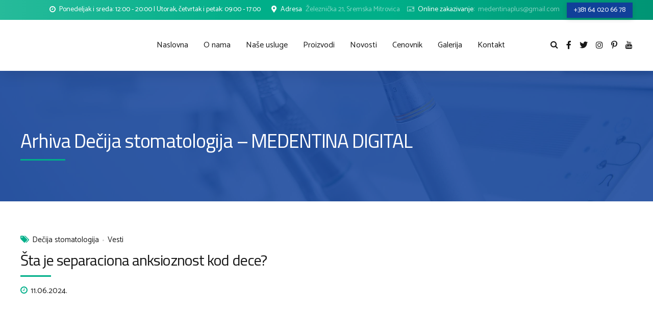

--- FILE ---
content_type: text/html; charset=utf-8
request_url: https://www.google.com/recaptcha/api2/anchor?ar=1&k=6LeG2osbAAAAAO9-yoHAKBLsSAKzGgXnndIYGsmp&co=aHR0cHM6Ly9tZWRlbnRpbmFkaWdpdGFsLnJzOjQ0Mw..&hl=en&v=N67nZn4AqZkNcbeMu4prBgzg&size=invisible&anchor-ms=20000&execute-ms=30000&cb=2xvdnvnhnxxp
body_size: 48960
content:
<!DOCTYPE HTML><html dir="ltr" lang="en"><head><meta http-equiv="Content-Type" content="text/html; charset=UTF-8">
<meta http-equiv="X-UA-Compatible" content="IE=edge">
<title>reCAPTCHA</title>
<style type="text/css">
/* cyrillic-ext */
@font-face {
  font-family: 'Roboto';
  font-style: normal;
  font-weight: 400;
  font-stretch: 100%;
  src: url(//fonts.gstatic.com/s/roboto/v48/KFO7CnqEu92Fr1ME7kSn66aGLdTylUAMa3GUBHMdazTgWw.woff2) format('woff2');
  unicode-range: U+0460-052F, U+1C80-1C8A, U+20B4, U+2DE0-2DFF, U+A640-A69F, U+FE2E-FE2F;
}
/* cyrillic */
@font-face {
  font-family: 'Roboto';
  font-style: normal;
  font-weight: 400;
  font-stretch: 100%;
  src: url(//fonts.gstatic.com/s/roboto/v48/KFO7CnqEu92Fr1ME7kSn66aGLdTylUAMa3iUBHMdazTgWw.woff2) format('woff2');
  unicode-range: U+0301, U+0400-045F, U+0490-0491, U+04B0-04B1, U+2116;
}
/* greek-ext */
@font-face {
  font-family: 'Roboto';
  font-style: normal;
  font-weight: 400;
  font-stretch: 100%;
  src: url(//fonts.gstatic.com/s/roboto/v48/KFO7CnqEu92Fr1ME7kSn66aGLdTylUAMa3CUBHMdazTgWw.woff2) format('woff2');
  unicode-range: U+1F00-1FFF;
}
/* greek */
@font-face {
  font-family: 'Roboto';
  font-style: normal;
  font-weight: 400;
  font-stretch: 100%;
  src: url(//fonts.gstatic.com/s/roboto/v48/KFO7CnqEu92Fr1ME7kSn66aGLdTylUAMa3-UBHMdazTgWw.woff2) format('woff2');
  unicode-range: U+0370-0377, U+037A-037F, U+0384-038A, U+038C, U+038E-03A1, U+03A3-03FF;
}
/* math */
@font-face {
  font-family: 'Roboto';
  font-style: normal;
  font-weight: 400;
  font-stretch: 100%;
  src: url(//fonts.gstatic.com/s/roboto/v48/KFO7CnqEu92Fr1ME7kSn66aGLdTylUAMawCUBHMdazTgWw.woff2) format('woff2');
  unicode-range: U+0302-0303, U+0305, U+0307-0308, U+0310, U+0312, U+0315, U+031A, U+0326-0327, U+032C, U+032F-0330, U+0332-0333, U+0338, U+033A, U+0346, U+034D, U+0391-03A1, U+03A3-03A9, U+03B1-03C9, U+03D1, U+03D5-03D6, U+03F0-03F1, U+03F4-03F5, U+2016-2017, U+2034-2038, U+203C, U+2040, U+2043, U+2047, U+2050, U+2057, U+205F, U+2070-2071, U+2074-208E, U+2090-209C, U+20D0-20DC, U+20E1, U+20E5-20EF, U+2100-2112, U+2114-2115, U+2117-2121, U+2123-214F, U+2190, U+2192, U+2194-21AE, U+21B0-21E5, U+21F1-21F2, U+21F4-2211, U+2213-2214, U+2216-22FF, U+2308-230B, U+2310, U+2319, U+231C-2321, U+2336-237A, U+237C, U+2395, U+239B-23B7, U+23D0, U+23DC-23E1, U+2474-2475, U+25AF, U+25B3, U+25B7, U+25BD, U+25C1, U+25CA, U+25CC, U+25FB, U+266D-266F, U+27C0-27FF, U+2900-2AFF, U+2B0E-2B11, U+2B30-2B4C, U+2BFE, U+3030, U+FF5B, U+FF5D, U+1D400-1D7FF, U+1EE00-1EEFF;
}
/* symbols */
@font-face {
  font-family: 'Roboto';
  font-style: normal;
  font-weight: 400;
  font-stretch: 100%;
  src: url(//fonts.gstatic.com/s/roboto/v48/KFO7CnqEu92Fr1ME7kSn66aGLdTylUAMaxKUBHMdazTgWw.woff2) format('woff2');
  unicode-range: U+0001-000C, U+000E-001F, U+007F-009F, U+20DD-20E0, U+20E2-20E4, U+2150-218F, U+2190, U+2192, U+2194-2199, U+21AF, U+21E6-21F0, U+21F3, U+2218-2219, U+2299, U+22C4-22C6, U+2300-243F, U+2440-244A, U+2460-24FF, U+25A0-27BF, U+2800-28FF, U+2921-2922, U+2981, U+29BF, U+29EB, U+2B00-2BFF, U+4DC0-4DFF, U+FFF9-FFFB, U+10140-1018E, U+10190-1019C, U+101A0, U+101D0-101FD, U+102E0-102FB, U+10E60-10E7E, U+1D2C0-1D2D3, U+1D2E0-1D37F, U+1F000-1F0FF, U+1F100-1F1AD, U+1F1E6-1F1FF, U+1F30D-1F30F, U+1F315, U+1F31C, U+1F31E, U+1F320-1F32C, U+1F336, U+1F378, U+1F37D, U+1F382, U+1F393-1F39F, U+1F3A7-1F3A8, U+1F3AC-1F3AF, U+1F3C2, U+1F3C4-1F3C6, U+1F3CA-1F3CE, U+1F3D4-1F3E0, U+1F3ED, U+1F3F1-1F3F3, U+1F3F5-1F3F7, U+1F408, U+1F415, U+1F41F, U+1F426, U+1F43F, U+1F441-1F442, U+1F444, U+1F446-1F449, U+1F44C-1F44E, U+1F453, U+1F46A, U+1F47D, U+1F4A3, U+1F4B0, U+1F4B3, U+1F4B9, U+1F4BB, U+1F4BF, U+1F4C8-1F4CB, U+1F4D6, U+1F4DA, U+1F4DF, U+1F4E3-1F4E6, U+1F4EA-1F4ED, U+1F4F7, U+1F4F9-1F4FB, U+1F4FD-1F4FE, U+1F503, U+1F507-1F50B, U+1F50D, U+1F512-1F513, U+1F53E-1F54A, U+1F54F-1F5FA, U+1F610, U+1F650-1F67F, U+1F687, U+1F68D, U+1F691, U+1F694, U+1F698, U+1F6AD, U+1F6B2, U+1F6B9-1F6BA, U+1F6BC, U+1F6C6-1F6CF, U+1F6D3-1F6D7, U+1F6E0-1F6EA, U+1F6F0-1F6F3, U+1F6F7-1F6FC, U+1F700-1F7FF, U+1F800-1F80B, U+1F810-1F847, U+1F850-1F859, U+1F860-1F887, U+1F890-1F8AD, U+1F8B0-1F8BB, U+1F8C0-1F8C1, U+1F900-1F90B, U+1F93B, U+1F946, U+1F984, U+1F996, U+1F9E9, U+1FA00-1FA6F, U+1FA70-1FA7C, U+1FA80-1FA89, U+1FA8F-1FAC6, U+1FACE-1FADC, U+1FADF-1FAE9, U+1FAF0-1FAF8, U+1FB00-1FBFF;
}
/* vietnamese */
@font-face {
  font-family: 'Roboto';
  font-style: normal;
  font-weight: 400;
  font-stretch: 100%;
  src: url(//fonts.gstatic.com/s/roboto/v48/KFO7CnqEu92Fr1ME7kSn66aGLdTylUAMa3OUBHMdazTgWw.woff2) format('woff2');
  unicode-range: U+0102-0103, U+0110-0111, U+0128-0129, U+0168-0169, U+01A0-01A1, U+01AF-01B0, U+0300-0301, U+0303-0304, U+0308-0309, U+0323, U+0329, U+1EA0-1EF9, U+20AB;
}
/* latin-ext */
@font-face {
  font-family: 'Roboto';
  font-style: normal;
  font-weight: 400;
  font-stretch: 100%;
  src: url(//fonts.gstatic.com/s/roboto/v48/KFO7CnqEu92Fr1ME7kSn66aGLdTylUAMa3KUBHMdazTgWw.woff2) format('woff2');
  unicode-range: U+0100-02BA, U+02BD-02C5, U+02C7-02CC, U+02CE-02D7, U+02DD-02FF, U+0304, U+0308, U+0329, U+1D00-1DBF, U+1E00-1E9F, U+1EF2-1EFF, U+2020, U+20A0-20AB, U+20AD-20C0, U+2113, U+2C60-2C7F, U+A720-A7FF;
}
/* latin */
@font-face {
  font-family: 'Roboto';
  font-style: normal;
  font-weight: 400;
  font-stretch: 100%;
  src: url(//fonts.gstatic.com/s/roboto/v48/KFO7CnqEu92Fr1ME7kSn66aGLdTylUAMa3yUBHMdazQ.woff2) format('woff2');
  unicode-range: U+0000-00FF, U+0131, U+0152-0153, U+02BB-02BC, U+02C6, U+02DA, U+02DC, U+0304, U+0308, U+0329, U+2000-206F, U+20AC, U+2122, U+2191, U+2193, U+2212, U+2215, U+FEFF, U+FFFD;
}
/* cyrillic-ext */
@font-face {
  font-family: 'Roboto';
  font-style: normal;
  font-weight: 500;
  font-stretch: 100%;
  src: url(//fonts.gstatic.com/s/roboto/v48/KFO7CnqEu92Fr1ME7kSn66aGLdTylUAMa3GUBHMdazTgWw.woff2) format('woff2');
  unicode-range: U+0460-052F, U+1C80-1C8A, U+20B4, U+2DE0-2DFF, U+A640-A69F, U+FE2E-FE2F;
}
/* cyrillic */
@font-face {
  font-family: 'Roboto';
  font-style: normal;
  font-weight: 500;
  font-stretch: 100%;
  src: url(//fonts.gstatic.com/s/roboto/v48/KFO7CnqEu92Fr1ME7kSn66aGLdTylUAMa3iUBHMdazTgWw.woff2) format('woff2');
  unicode-range: U+0301, U+0400-045F, U+0490-0491, U+04B0-04B1, U+2116;
}
/* greek-ext */
@font-face {
  font-family: 'Roboto';
  font-style: normal;
  font-weight: 500;
  font-stretch: 100%;
  src: url(//fonts.gstatic.com/s/roboto/v48/KFO7CnqEu92Fr1ME7kSn66aGLdTylUAMa3CUBHMdazTgWw.woff2) format('woff2');
  unicode-range: U+1F00-1FFF;
}
/* greek */
@font-face {
  font-family: 'Roboto';
  font-style: normal;
  font-weight: 500;
  font-stretch: 100%;
  src: url(//fonts.gstatic.com/s/roboto/v48/KFO7CnqEu92Fr1ME7kSn66aGLdTylUAMa3-UBHMdazTgWw.woff2) format('woff2');
  unicode-range: U+0370-0377, U+037A-037F, U+0384-038A, U+038C, U+038E-03A1, U+03A3-03FF;
}
/* math */
@font-face {
  font-family: 'Roboto';
  font-style: normal;
  font-weight: 500;
  font-stretch: 100%;
  src: url(//fonts.gstatic.com/s/roboto/v48/KFO7CnqEu92Fr1ME7kSn66aGLdTylUAMawCUBHMdazTgWw.woff2) format('woff2');
  unicode-range: U+0302-0303, U+0305, U+0307-0308, U+0310, U+0312, U+0315, U+031A, U+0326-0327, U+032C, U+032F-0330, U+0332-0333, U+0338, U+033A, U+0346, U+034D, U+0391-03A1, U+03A3-03A9, U+03B1-03C9, U+03D1, U+03D5-03D6, U+03F0-03F1, U+03F4-03F5, U+2016-2017, U+2034-2038, U+203C, U+2040, U+2043, U+2047, U+2050, U+2057, U+205F, U+2070-2071, U+2074-208E, U+2090-209C, U+20D0-20DC, U+20E1, U+20E5-20EF, U+2100-2112, U+2114-2115, U+2117-2121, U+2123-214F, U+2190, U+2192, U+2194-21AE, U+21B0-21E5, U+21F1-21F2, U+21F4-2211, U+2213-2214, U+2216-22FF, U+2308-230B, U+2310, U+2319, U+231C-2321, U+2336-237A, U+237C, U+2395, U+239B-23B7, U+23D0, U+23DC-23E1, U+2474-2475, U+25AF, U+25B3, U+25B7, U+25BD, U+25C1, U+25CA, U+25CC, U+25FB, U+266D-266F, U+27C0-27FF, U+2900-2AFF, U+2B0E-2B11, U+2B30-2B4C, U+2BFE, U+3030, U+FF5B, U+FF5D, U+1D400-1D7FF, U+1EE00-1EEFF;
}
/* symbols */
@font-face {
  font-family: 'Roboto';
  font-style: normal;
  font-weight: 500;
  font-stretch: 100%;
  src: url(//fonts.gstatic.com/s/roboto/v48/KFO7CnqEu92Fr1ME7kSn66aGLdTylUAMaxKUBHMdazTgWw.woff2) format('woff2');
  unicode-range: U+0001-000C, U+000E-001F, U+007F-009F, U+20DD-20E0, U+20E2-20E4, U+2150-218F, U+2190, U+2192, U+2194-2199, U+21AF, U+21E6-21F0, U+21F3, U+2218-2219, U+2299, U+22C4-22C6, U+2300-243F, U+2440-244A, U+2460-24FF, U+25A0-27BF, U+2800-28FF, U+2921-2922, U+2981, U+29BF, U+29EB, U+2B00-2BFF, U+4DC0-4DFF, U+FFF9-FFFB, U+10140-1018E, U+10190-1019C, U+101A0, U+101D0-101FD, U+102E0-102FB, U+10E60-10E7E, U+1D2C0-1D2D3, U+1D2E0-1D37F, U+1F000-1F0FF, U+1F100-1F1AD, U+1F1E6-1F1FF, U+1F30D-1F30F, U+1F315, U+1F31C, U+1F31E, U+1F320-1F32C, U+1F336, U+1F378, U+1F37D, U+1F382, U+1F393-1F39F, U+1F3A7-1F3A8, U+1F3AC-1F3AF, U+1F3C2, U+1F3C4-1F3C6, U+1F3CA-1F3CE, U+1F3D4-1F3E0, U+1F3ED, U+1F3F1-1F3F3, U+1F3F5-1F3F7, U+1F408, U+1F415, U+1F41F, U+1F426, U+1F43F, U+1F441-1F442, U+1F444, U+1F446-1F449, U+1F44C-1F44E, U+1F453, U+1F46A, U+1F47D, U+1F4A3, U+1F4B0, U+1F4B3, U+1F4B9, U+1F4BB, U+1F4BF, U+1F4C8-1F4CB, U+1F4D6, U+1F4DA, U+1F4DF, U+1F4E3-1F4E6, U+1F4EA-1F4ED, U+1F4F7, U+1F4F9-1F4FB, U+1F4FD-1F4FE, U+1F503, U+1F507-1F50B, U+1F50D, U+1F512-1F513, U+1F53E-1F54A, U+1F54F-1F5FA, U+1F610, U+1F650-1F67F, U+1F687, U+1F68D, U+1F691, U+1F694, U+1F698, U+1F6AD, U+1F6B2, U+1F6B9-1F6BA, U+1F6BC, U+1F6C6-1F6CF, U+1F6D3-1F6D7, U+1F6E0-1F6EA, U+1F6F0-1F6F3, U+1F6F7-1F6FC, U+1F700-1F7FF, U+1F800-1F80B, U+1F810-1F847, U+1F850-1F859, U+1F860-1F887, U+1F890-1F8AD, U+1F8B0-1F8BB, U+1F8C0-1F8C1, U+1F900-1F90B, U+1F93B, U+1F946, U+1F984, U+1F996, U+1F9E9, U+1FA00-1FA6F, U+1FA70-1FA7C, U+1FA80-1FA89, U+1FA8F-1FAC6, U+1FACE-1FADC, U+1FADF-1FAE9, U+1FAF0-1FAF8, U+1FB00-1FBFF;
}
/* vietnamese */
@font-face {
  font-family: 'Roboto';
  font-style: normal;
  font-weight: 500;
  font-stretch: 100%;
  src: url(//fonts.gstatic.com/s/roboto/v48/KFO7CnqEu92Fr1ME7kSn66aGLdTylUAMa3OUBHMdazTgWw.woff2) format('woff2');
  unicode-range: U+0102-0103, U+0110-0111, U+0128-0129, U+0168-0169, U+01A0-01A1, U+01AF-01B0, U+0300-0301, U+0303-0304, U+0308-0309, U+0323, U+0329, U+1EA0-1EF9, U+20AB;
}
/* latin-ext */
@font-face {
  font-family: 'Roboto';
  font-style: normal;
  font-weight: 500;
  font-stretch: 100%;
  src: url(//fonts.gstatic.com/s/roboto/v48/KFO7CnqEu92Fr1ME7kSn66aGLdTylUAMa3KUBHMdazTgWw.woff2) format('woff2');
  unicode-range: U+0100-02BA, U+02BD-02C5, U+02C7-02CC, U+02CE-02D7, U+02DD-02FF, U+0304, U+0308, U+0329, U+1D00-1DBF, U+1E00-1E9F, U+1EF2-1EFF, U+2020, U+20A0-20AB, U+20AD-20C0, U+2113, U+2C60-2C7F, U+A720-A7FF;
}
/* latin */
@font-face {
  font-family: 'Roboto';
  font-style: normal;
  font-weight: 500;
  font-stretch: 100%;
  src: url(//fonts.gstatic.com/s/roboto/v48/KFO7CnqEu92Fr1ME7kSn66aGLdTylUAMa3yUBHMdazQ.woff2) format('woff2');
  unicode-range: U+0000-00FF, U+0131, U+0152-0153, U+02BB-02BC, U+02C6, U+02DA, U+02DC, U+0304, U+0308, U+0329, U+2000-206F, U+20AC, U+2122, U+2191, U+2193, U+2212, U+2215, U+FEFF, U+FFFD;
}
/* cyrillic-ext */
@font-face {
  font-family: 'Roboto';
  font-style: normal;
  font-weight: 900;
  font-stretch: 100%;
  src: url(//fonts.gstatic.com/s/roboto/v48/KFO7CnqEu92Fr1ME7kSn66aGLdTylUAMa3GUBHMdazTgWw.woff2) format('woff2');
  unicode-range: U+0460-052F, U+1C80-1C8A, U+20B4, U+2DE0-2DFF, U+A640-A69F, U+FE2E-FE2F;
}
/* cyrillic */
@font-face {
  font-family: 'Roboto';
  font-style: normal;
  font-weight: 900;
  font-stretch: 100%;
  src: url(//fonts.gstatic.com/s/roboto/v48/KFO7CnqEu92Fr1ME7kSn66aGLdTylUAMa3iUBHMdazTgWw.woff2) format('woff2');
  unicode-range: U+0301, U+0400-045F, U+0490-0491, U+04B0-04B1, U+2116;
}
/* greek-ext */
@font-face {
  font-family: 'Roboto';
  font-style: normal;
  font-weight: 900;
  font-stretch: 100%;
  src: url(//fonts.gstatic.com/s/roboto/v48/KFO7CnqEu92Fr1ME7kSn66aGLdTylUAMa3CUBHMdazTgWw.woff2) format('woff2');
  unicode-range: U+1F00-1FFF;
}
/* greek */
@font-face {
  font-family: 'Roboto';
  font-style: normal;
  font-weight: 900;
  font-stretch: 100%;
  src: url(//fonts.gstatic.com/s/roboto/v48/KFO7CnqEu92Fr1ME7kSn66aGLdTylUAMa3-UBHMdazTgWw.woff2) format('woff2');
  unicode-range: U+0370-0377, U+037A-037F, U+0384-038A, U+038C, U+038E-03A1, U+03A3-03FF;
}
/* math */
@font-face {
  font-family: 'Roboto';
  font-style: normal;
  font-weight: 900;
  font-stretch: 100%;
  src: url(//fonts.gstatic.com/s/roboto/v48/KFO7CnqEu92Fr1ME7kSn66aGLdTylUAMawCUBHMdazTgWw.woff2) format('woff2');
  unicode-range: U+0302-0303, U+0305, U+0307-0308, U+0310, U+0312, U+0315, U+031A, U+0326-0327, U+032C, U+032F-0330, U+0332-0333, U+0338, U+033A, U+0346, U+034D, U+0391-03A1, U+03A3-03A9, U+03B1-03C9, U+03D1, U+03D5-03D6, U+03F0-03F1, U+03F4-03F5, U+2016-2017, U+2034-2038, U+203C, U+2040, U+2043, U+2047, U+2050, U+2057, U+205F, U+2070-2071, U+2074-208E, U+2090-209C, U+20D0-20DC, U+20E1, U+20E5-20EF, U+2100-2112, U+2114-2115, U+2117-2121, U+2123-214F, U+2190, U+2192, U+2194-21AE, U+21B0-21E5, U+21F1-21F2, U+21F4-2211, U+2213-2214, U+2216-22FF, U+2308-230B, U+2310, U+2319, U+231C-2321, U+2336-237A, U+237C, U+2395, U+239B-23B7, U+23D0, U+23DC-23E1, U+2474-2475, U+25AF, U+25B3, U+25B7, U+25BD, U+25C1, U+25CA, U+25CC, U+25FB, U+266D-266F, U+27C0-27FF, U+2900-2AFF, U+2B0E-2B11, U+2B30-2B4C, U+2BFE, U+3030, U+FF5B, U+FF5D, U+1D400-1D7FF, U+1EE00-1EEFF;
}
/* symbols */
@font-face {
  font-family: 'Roboto';
  font-style: normal;
  font-weight: 900;
  font-stretch: 100%;
  src: url(//fonts.gstatic.com/s/roboto/v48/KFO7CnqEu92Fr1ME7kSn66aGLdTylUAMaxKUBHMdazTgWw.woff2) format('woff2');
  unicode-range: U+0001-000C, U+000E-001F, U+007F-009F, U+20DD-20E0, U+20E2-20E4, U+2150-218F, U+2190, U+2192, U+2194-2199, U+21AF, U+21E6-21F0, U+21F3, U+2218-2219, U+2299, U+22C4-22C6, U+2300-243F, U+2440-244A, U+2460-24FF, U+25A0-27BF, U+2800-28FF, U+2921-2922, U+2981, U+29BF, U+29EB, U+2B00-2BFF, U+4DC0-4DFF, U+FFF9-FFFB, U+10140-1018E, U+10190-1019C, U+101A0, U+101D0-101FD, U+102E0-102FB, U+10E60-10E7E, U+1D2C0-1D2D3, U+1D2E0-1D37F, U+1F000-1F0FF, U+1F100-1F1AD, U+1F1E6-1F1FF, U+1F30D-1F30F, U+1F315, U+1F31C, U+1F31E, U+1F320-1F32C, U+1F336, U+1F378, U+1F37D, U+1F382, U+1F393-1F39F, U+1F3A7-1F3A8, U+1F3AC-1F3AF, U+1F3C2, U+1F3C4-1F3C6, U+1F3CA-1F3CE, U+1F3D4-1F3E0, U+1F3ED, U+1F3F1-1F3F3, U+1F3F5-1F3F7, U+1F408, U+1F415, U+1F41F, U+1F426, U+1F43F, U+1F441-1F442, U+1F444, U+1F446-1F449, U+1F44C-1F44E, U+1F453, U+1F46A, U+1F47D, U+1F4A3, U+1F4B0, U+1F4B3, U+1F4B9, U+1F4BB, U+1F4BF, U+1F4C8-1F4CB, U+1F4D6, U+1F4DA, U+1F4DF, U+1F4E3-1F4E6, U+1F4EA-1F4ED, U+1F4F7, U+1F4F9-1F4FB, U+1F4FD-1F4FE, U+1F503, U+1F507-1F50B, U+1F50D, U+1F512-1F513, U+1F53E-1F54A, U+1F54F-1F5FA, U+1F610, U+1F650-1F67F, U+1F687, U+1F68D, U+1F691, U+1F694, U+1F698, U+1F6AD, U+1F6B2, U+1F6B9-1F6BA, U+1F6BC, U+1F6C6-1F6CF, U+1F6D3-1F6D7, U+1F6E0-1F6EA, U+1F6F0-1F6F3, U+1F6F7-1F6FC, U+1F700-1F7FF, U+1F800-1F80B, U+1F810-1F847, U+1F850-1F859, U+1F860-1F887, U+1F890-1F8AD, U+1F8B0-1F8BB, U+1F8C0-1F8C1, U+1F900-1F90B, U+1F93B, U+1F946, U+1F984, U+1F996, U+1F9E9, U+1FA00-1FA6F, U+1FA70-1FA7C, U+1FA80-1FA89, U+1FA8F-1FAC6, U+1FACE-1FADC, U+1FADF-1FAE9, U+1FAF0-1FAF8, U+1FB00-1FBFF;
}
/* vietnamese */
@font-face {
  font-family: 'Roboto';
  font-style: normal;
  font-weight: 900;
  font-stretch: 100%;
  src: url(//fonts.gstatic.com/s/roboto/v48/KFO7CnqEu92Fr1ME7kSn66aGLdTylUAMa3OUBHMdazTgWw.woff2) format('woff2');
  unicode-range: U+0102-0103, U+0110-0111, U+0128-0129, U+0168-0169, U+01A0-01A1, U+01AF-01B0, U+0300-0301, U+0303-0304, U+0308-0309, U+0323, U+0329, U+1EA0-1EF9, U+20AB;
}
/* latin-ext */
@font-face {
  font-family: 'Roboto';
  font-style: normal;
  font-weight: 900;
  font-stretch: 100%;
  src: url(//fonts.gstatic.com/s/roboto/v48/KFO7CnqEu92Fr1ME7kSn66aGLdTylUAMa3KUBHMdazTgWw.woff2) format('woff2');
  unicode-range: U+0100-02BA, U+02BD-02C5, U+02C7-02CC, U+02CE-02D7, U+02DD-02FF, U+0304, U+0308, U+0329, U+1D00-1DBF, U+1E00-1E9F, U+1EF2-1EFF, U+2020, U+20A0-20AB, U+20AD-20C0, U+2113, U+2C60-2C7F, U+A720-A7FF;
}
/* latin */
@font-face {
  font-family: 'Roboto';
  font-style: normal;
  font-weight: 900;
  font-stretch: 100%;
  src: url(//fonts.gstatic.com/s/roboto/v48/KFO7CnqEu92Fr1ME7kSn66aGLdTylUAMa3yUBHMdazQ.woff2) format('woff2');
  unicode-range: U+0000-00FF, U+0131, U+0152-0153, U+02BB-02BC, U+02C6, U+02DA, U+02DC, U+0304, U+0308, U+0329, U+2000-206F, U+20AC, U+2122, U+2191, U+2193, U+2212, U+2215, U+FEFF, U+FFFD;
}

</style>
<link rel="stylesheet" type="text/css" href="https://www.gstatic.com/recaptcha/releases/N67nZn4AqZkNcbeMu4prBgzg/styles__ltr.css">
<script nonce="HwYJOC4jq9TAjC3h5kgtBA" type="text/javascript">window['__recaptcha_api'] = 'https://www.google.com/recaptcha/api2/';</script>
<script type="text/javascript" src="https://www.gstatic.com/recaptcha/releases/N67nZn4AqZkNcbeMu4prBgzg/recaptcha__en.js" nonce="HwYJOC4jq9TAjC3h5kgtBA">
      
    </script></head>
<body><div id="rc-anchor-alert" class="rc-anchor-alert"></div>
<input type="hidden" id="recaptcha-token" value="[base64]">
<script type="text/javascript" nonce="HwYJOC4jq9TAjC3h5kgtBA">
      recaptcha.anchor.Main.init("[\x22ainput\x22,[\x22bgdata\x22,\x22\x22,\[base64]/[base64]/[base64]/ZyhXLGgpOnEoW04sMjEsbF0sVywwKSxoKSxmYWxzZSxmYWxzZSl9Y2F0Y2goayl7RygzNTgsVyk/[base64]/[base64]/[base64]/[base64]/[base64]/[base64]/[base64]/bmV3IEJbT10oRFswXSk6dz09Mj9uZXcgQltPXShEWzBdLERbMV0pOnc9PTM/bmV3IEJbT10oRFswXSxEWzFdLERbMl0pOnc9PTQ/[base64]/[base64]/[base64]/[base64]/[base64]\\u003d\x22,\[base64]\x22,\x22JMK7f8Koa2lII8OPNGl2NxTCoC7DgAZ1I8Orw7rDqMO+w44QD3zDtHYkwqDDkBPCh1BswprDhsKKGADDnUPCn8O8NmPDs1vCrcOhFMOBW8K+w6PDnMKAwpsOw53Ct8Odfg7CqTDCuWfCjUNcw4vDhEAGdGwHJMOlecK5w6jDlsKaEsOiwpEGJMO8wr/DgMKGw7bDtsKgwpfCkAXCnBrCkFl/MF7DnyvClD/CmMOlIcKJR1IvEXHChMOYCHPDtsOuw5jDuMOlDRgfwqfDhTPDl8K8w75Yw5oqBsKyOsKkYMKKBTfDkmbCrMOqNE1Lw7d5wphkwoXDqnMDfkc8DcOrw6F5XjHCjcKScMKmF8Kdw4Bfw6PDlQfCmknCgCXDgMKFHcKWGXppGCxKRMKPCMOwFMOtJ2Q/w6XCtn/Dm8OGQsKFwrXCkcOzwrpAcMK8wo3CgQzCtMKBwqnCoRV7wrdkw6jCrsKMw6DCim3DpB84wrvCh8KAw4IMwqDDmy0ewp3Cr2xJHMOvLMOnw6xEw6lmw6rCiMOKECBcw6xfw4rCmX7DkGTDkVHDk1wuw5lyVsK2QW/DuAoCdXQwWcKEwrnCsg5lw7HDoMO7w5zDsktHNXwOw7zDomLDn0UvDy5fTsKUwoYEesOhw47DhAs2JsOQwrvCpcKIc8OfIsOzwphKYcOGHRgIYsOyw7XCucKhwrFrw7srX37CnRzDv8KAw5HDrcOhIyZrYWohA1XDjXjCti/DnDlawpTChkPCgjbCkMK+w7cCwpYLIX9ND8O6w63DhyYOwpPCrAxQwqrCs3U9w4UGw6Nbw6kOwrfCpMOfLsOpwpNEaVZhw5PDjE/[base64]/[base64]/[base64]/w7jCqXUgworDnMO3wrDDnsKxwo/CtsKDIMKTwpRzwrAbwo91w5/Cjm8cw6fCogfCrR/DniwLQ8OSwr9ow7IpK8OhwqLDtsKBYSLCrX4qLA3DrMOtBsKPwq7DoTTCsVM/[base64]/DmMOGw6okw7tHeMO2Sn5FBhQANXzDrsKLwqdMwpRjwqnDvcOPBcOYQcK1AGXCvDXDq8OkZzI/HUdfw7tRRjrDlcKNVcKqwq3DonHCmMKIwpjDg8Krwq3DsmTCqcOxSE7DocKnwr/DssKYw57DoMOTFg/CgyDDjsORwpbCosObWMOPw4fDpUVJJDsVBcONaRNiT8OAF8OoAlp1woXDscO/bcKWWVc/wpLDhxMOwp4vG8KywoPDuU4vw6IGUMKkw7/CvcOew7rDkcKJIsOaDjoOAjnDs8OEw6cWw41yT0Zww6fDqnrCgsK3w5HCoMOhwrnCh8OMwrIvVsKdfiPCpE7DvMO/wqhhI8KNCGDCjAHDrsO/[base64]/DqcOIWcO2CMOzwpBvw70SSyjDp8KrwrPCpAI6fnDCsMOIdcKIw6lPw6XCjUhHNMO2P8Ktfm/CoU8YVjnCuQ7DvcO9w4Y/dsOuAsKDw7hLHsK6DcOIw43Ck0XCo8Odw6oXYsOLDxlpPcOnw43DpsO9wpDCv35Nw6hHwqjCg0AiNDE7w6fCgyLDvncscBwqKAtbw5bDih45LQhIMsKIw70gw6jCtcOxa8OYwpN+OcKLKMKGWXNQw4XDsS/DhMKKwrDCuV3DhnzDgTYURj4bZQoBasKKwqIswrNDNxwfw6fDvgxNw7zDmmk2wqpcEhPChxUTwpjDlsO5wqxGMCTCsXXDhcOeJsKhw7TDqlgTBsKUwqzDqsKnDWs2wpLCqcOwSsOKwp3Djj/[base64]/bhJDw5vClADCosOCYMKIw6RIw6Ytw7BHDMO0RsKlwonCr8KoJ3dEw7PDg8KNw6AzdcOjwrjCvSjCrsOjw4wYw6LDp8K4wq3ClsK+w6/DpsKswo19wpbDrMKxYjphV8KSwoTCl8Onw58TEAMfwp1/envCtwjDpMO2wovDsMKPVcKFESjDvH1wwqQ5w5ZOw5nCrDTDtcOmYjDDvR7Do8K/[base64]/w6bDvMOLwpLCrlXCsC58wptIRcOtTsOXwpTCncKqwqnCl1fClMK8a8KyBcKGwqXDuEdvd0hZcMKkWsK6C8KLwo3CosOPwpIzw6hlwrDCjBFew4jClmfDsCbClljCmT8jw7rDgcKQHcKVwqlhTz8awp/ClMOYFlHCu0QSwo4Qw4dyNMObXGQoUcKaKGTDlDgnwrIRwq/Cu8OsN8K1Y8Oiwqtbw57CgsKRb8KgfsKUbcKeaV00wpvDvMKZBTjDonHDvsKfBHslfmkcISrCqsOFFMO9w4FaDsKxw6x8OUXDoRDCk0/DnHbDt8OMDx/DnsOeQsOcw58pGMKLPB/CnsKyGhkhRMKaMyZUw6lvBcKtIADCicKpw7HCkkByXMK6TjAuwqAWwqzClcOWF8KFZ8OVw6cFwpXDjsKZw5XDoHEEIsOXwqRYwp3DsVwkw5rDnjzCqcKnw5o6wpHDk1PDsDlnw71PSMKxw57CqErDjsKKwrPDrsOFw5s5DMONwpEuSMKIdsKTFcKowr/DpXFGw5FNO0krAzsxFB7DjsK3MAbDtcOve8OVw7nCnTLDvMK2bDMEG8O6byQXa8OkbSnDmCMFM8K3w7XCjsKzPnjDsmPCusO7wqPCmMK1XcKHw4rCui3Cl8KJw4E/[base64]/El/CkEHCokLDssKVeR1Jwqouw6lEw7PDvsKCSlIXw6vDusKzwrLDkMKOwp/[base64]/Co3kxMhvDtxrCv8KeworCrMKGw6QWbMOkRcKlw67CjSLDlX/CigzDnDPDuWDCk8OZw6R5wpBLw4h0bAXCjsOYwrvDlsO+w6TCsl7DsMKZw6VvCzc4wrZ3w4MRZyjCkMO+w5Ulw7F0FCnDtsKpQ8KndUAJwoFPEW/Cg8KewqPDisKZX1PCsRbCusO+WMK3IMKJw6bCtsKMJWB8wqDCqsK3HcKBEWrDoCfCncOrw6JSLSnDplrCpMK2w5jCgnkLNMOrw58swr8zwp8rXwFrABUdw6fDlhkNAcKhwrNbwolMwq/CosKJw4/[base64]/CjsKcDsK2PMOGw5DDnSpKNcKPwrbDsMKtMsOmwoElw5zCnRYNw4o3NMKywobCvMOtQ8KZZk/Ch304aSB0YXnCgl7Cq8KxYBA7wpXDlmRdwpfDg8Knw7PCssKjDGLCpnvDsy/DnnBWFMKINgwPwpDCnMOgL8OrAX4CVMO+w5w+wp/CmMOhKcO1KhHCmVfDvMKfL8OIXsKFw5wewqPCjxkNGcOPw4YPw5pOw4xewoFiw5Ydw6DDuMKzd2fDqGJwUj3Cv1HChwQRWiUCwoIsw7HDocO7wrIrd8OsN1UiB8OGDMOsU8KhwoI9wqFXQMO/WkBvwqvCmMOGwprCow9VR2XCrB1iPMKMaXXCiFLDs37Cv8K9esOdw5rCgMOVWsOCK0TCkMOAwpd7w6wQX8O7wp3CuBbCtsKiMBBSwpMHwqjCnwfDqBvCuDMJwrpEIyHCuMOjwqPCt8K9TMOyw6fCuyfDlwxeYAfChSMqaBlhwp/CncOCG8K5w7gyw7DCg2XDt8KFH0bClcKSwoHCm2AHw6ZAwrHCmlbDl8KLwoYZwqMgJjjDlQ/Cv8KIw6oYw7TDgsKBw6TCqcKKBgoawp7DhxBBFGrCvcKRP8O8GsKBw6hJYsOhLsOOwoQKMw1aJDwjwovCt0TDpiYsAcKiW0XDssOVLGjCsMOlEsOiw6AkClHCl0lXfhbDkmZxwop+wqnDjGYXw5InJ8K/cFszAsOqw7sPwrNZVx9VWcOQw6s0S8KdU8OScMOyfTLCs8O4w69jw5fCicO0w4fDksOzQg3DssKxE8OeIMORDSDDqS/Dk8K/w4bClcOdw5ZAwq/[base64]/wqfDpMKhwrdEwo45wpDDpXY1QgDDqMK4D8Krw4ltb8OTEMKfZzbDo8OECRI4wonCqcOwbMKjFzjDii/[base64]/Cv3ZDw4LCiMKRw5BjNz4gIsKePVrCr8KnwoPDgXpwWsOXTiDDh3xEw6PDhcKZYQfDrW9Vw5fClArCsCkTDUjCkQ8HRgNJGcKQw6/CmhXDkMKRCmgVwrdFw4TCmlEmPMKGIA7DlHsHw5HCnHw2YMOKw5fCuAptYCTChsOGVjQ6ewnCuH1pwqdNw5kVfFxkwroYIcOeXcKCOTc+UgZlw4jDnsO2T0bDpXtZc3HDvkpqUMO/[base64]/Dl3rCp1LDnxcwDcKVOD5ZWMKINMKyw5DDncK2TBRsw5fCuMOIw457w6HDu8K8SGjDosKgYQfDhn8JwqcSGsKbelUcw74Lwr8/[base64]/ClMO8dcK4w5bDjMKvfErCqEbDkcOMwrN2Z1Yfwp8mwqRtwoLCl17DsHIwP8OBXxh8wpPCgD/CssOhCsKdLMO8Q8Kew5LCiMKTw45KECtTw4LDjsOxw7XDu8O/w7UiSMONVcO5w5dSwoTDuG/CsMOAw4fCgEHCs2N5LiHDj8K+w6gOw7DDr07Cr8OHWcKMSMKdw6bDvsK+w4dnwpzDoS3CmMK7wqPCvjXCt8K7LsOEF8KxXwrCu8OdYsK+KTRmwqJBw7XDhw3DosODw7JowpYPeVVMw73CoMOUwr3DicOpwrPDu8Kpw48DwqllPsK2TsOnw6/CkMKHw6bDssKswqYKw7LDrSFUQUElRcOkw5cdw4nCrlzDjgPDjcOwwrvDhTfCmMOswrVRw57DnmPDphMNw6NfNMK7bcKHXRXDs8OkwpcPK8OPcz0+ZsOEw4RGwpHCtXvDtcOuw5l4LlwBw4s5bChGwr9eQsOAfzDDv8KsNE7CtMKqSMK6YT/DpwnCjcOlwqXChsKEVn1tw6Bpw4hzL3MBM8OiKMOXwp3CpcKibm3CicKVw68zw5powpV+wrPCjsKSecOFw4TDmHTDnmjCi8KVE8KtJjo7w63Do8KZwqbDkxBDw6/CqcOqwrczNcKyHcOPEsKCDA94FMODw4HCkwg6WsO4CH4KQXnCr2TDicO0Jldhwr7DunpUw6FDJAjCpQc0wpbDvCXCgX0WX2p/w5rCgkdaYMO6wrcLwonDvx4Lw7vDmDZbQsO2d8KZMsOLDMOFSUDDry5Fw6TCmjrDnXcxS8KNw4wwwpzDvMKNb8OSHXTDnMOqa8KgX8Klw73DjcKoNBNeQsO/w5fCt3bCoyUXwps5UMKwwqHCksOgOy5cbsKLw6bCqVsqcMKXw6DCqXHDvsOJw5BfXiZ2wrHDjCzCqsKWw4t7wrrDmcKMw4rDlVZlV1DCsMKpLMKawrTCpMKOwrUWw6/DtsOsC3rCg8KldE7Cs8OXViLCqgnCk8O8IgbCrWfCnsKsw6FGYsOxasK/B8KQLyLDu8OsZcOoMMOBZ8KXw67DrsO4HEhUw5nCgsOsMWTCkMOAI8KIK8ObwoxEwrQ8asOXw6bCtsKzQsO/QCbDhUHCq8OOwroLwo9Fw4h1w5vDql3Dv3TCowjCqz7DicKOfsO/wpzCgMOtwo7DocOZw47Ds00ZK8Okf0jDsR0vw5/[base64]/[base64]/d3HCnUXCoyVJw6N5wrnCqcOwUm4uw5oAT8K/wqHCkcK6w6XCisODw5HDssO2UcO3wrlrw4HChlnCmMKKZcOOAsOjVB3Dim55w7UIUcO/wq7DpGhCwqQbYsKfAQHDmcO0w4NOw7HCnW4Cw4TDpF5ww6PDjjwSwqcLw6lmBWbCjMOnE8OCw40twp7CpsKiw6XCjnDDg8KxTcOfw6PDj8OcfsOCwqbCi0fDi8OQNnfCv2dEXMOawofCv8KLKBRdw4pLwrMgNnI+BsOtw4TDpsKnwpDCgk/[base64]/DrC5yUE5owpFIecKoPMK4L8KXwrhQeBTCj2zDnTbDtcK3CkDDjsK6wqDDtjwYw7nDrcOnAnbCkkZmUMKGVwHDkk43HUtfIcOKCX4TVWDDsk/DqmnDvsK7w7PDr8OzX8OuOVPDjcKiYERwIcKdwpJROQLDu1hFDsK2w6nClMK/[base64]/CtkUYIsKbwobCg8OZw45Lf1PCosO3DMOWPmDDkRTDpG/[base64]/fH3Dq13Cny/Do8OAwrDCnDZpf1vCriMMw4jCnsK5XmBUR3fDmxMFUsKVwpLDgWrDrgLCqcOTwrfDpj3Ctk3CmcOywoTDnsOpQ8OHw7srHGcPAGTCpnHDp017w4XCucOXRyBlIsOmwq3DpXPCvj0xw6/Dh2YgaMKBWH/CuwHCqMKPIcO0LRjDucOBSsOAYsO8wo7DuRMoBwzDgzk5wr9cwqbDrMKQWcKyFsKON8OTw4nDkcOnwrhTw4EvwqDDh0DCkxYXW1VDw64Vwp3Cux1mFExrTj1Kwpc3a1RPFcOFwq/CriTCtiYOD8Ouw6Z+w59OwoHDg8O0wowSEDXDosK1AwvCtmMvw5tJwr7ChsKORcKdw5AvwqrCg0xhAcOdw77Cu2fDsSLCvcKswo5lw6x1CmlMwr/[base64]/[base64]/wo82w7/Cl8ORdyLDr33DuFktw5scwqXCmAluw4zCuTnClUJjw4zDli5HMMOSw7PCjh3DnzBowqY5w7DClsKHw5xhPSxrCcKbKcKLEcOIwpp2w6LCvMKxw7JeLhgFVcK7FAgVEkgvwpLDtzjCsR9ldx82w6DCqhRgw6PCtllOwrnDngrDkcKvJMKmCHIlwrjCkMKXw6/Dj8O7w4TDmMOvwqLDssKqwrbDsRHDr0MMw4Bswq/[base64]/DksKgwphOw7MqKlTDvgPCvAHCpMKSFMOww6UlHR3DssOLwoZZJTPDrMKEw7zDtgjCtsOvw6HCk8O2WWRdVsK1DlDCtsOBw4wiMcKow6N9wrIbw5jCicONDHDCucKfTCMIRcOCw7F4Y1FbIF3Ch0fDq0sLw4xawr9vKyowJsOPw5lXOS/Cqw/[base64]/[base64]/DtcKiw6kqSsK8RwENw602wrtTwrJ0w5bDjnjCt8KEOAgyR8OZY8OqX8KwYQx1wqrDhF4jw7oSZQDCt8OJwqMndmtpw5sLw57DkMKCCsOXIDcyIE7DmcK0FsOZN8KbLW8JLRPDm8K/C8K3w5HDoSHDjyNmeGjDqA0cbW4Sw7PDkX3DpQzDrUfCqsO/wo3CksOAC8O6PsOwwoQ3ZFdnIcKTwo3Cj8OpVsOfFg9YLMOrwqhiw7LCtj9lwqLDvsOEw74Mwqtiw7/CkjvDhU7Dl2LCrMKzacOMSR4VwpTChCfDuRYyUh/[base64]/HMKYw4N6bcKBF8KrWMOnw7bDknVgw5fCqsOxw5xqw6PDl8OUwpPCml7CkMKlwrA6LmjDq8OYZyhQAcKCwpk0w7k2IgVMwpEbwpJPRCzDoygDMMK9DcOoX8KpwqQFwpAiwqPDm3pUanPDrXsow643KwBJPMKrw6rDqW01IErCq2/CosOAG8OOw53DnMO2YiErMQN1cTPDoDTCrx/DoywGw514w6Ztwq13DwIvD8O1fTxUw6BNVgTClsK0AWzCssKXQ8K9McKEwrfCk8OlwpYfw6dhw6wHS8O9L8Kiw6vDisKIwro5GMO+w5dswqrDm8OLJ8K5w6ZVwrUoF1ZgHmYBwr3Ct8KndsKRw5kNw7XDkcKOHMKRw5vCkjjCqQTDuA4yw5EpOsOMw7TDlsKnw77DnC/DnCcnLMKJfCpKw5PCsMOrY8Ofw55sw7xzw5DDmHjDv8OZCsOSTWtBwqhcw7YaSHU/w6NUw5DCpzM+w7lZesOqwr3Dg8OpwpNrV8K6TA18wpIoV8OYw7zDiALDk2UIGzxtwrANwrTDocKbw6/DqMKuw7vDl8OQX8OrwrnDtWUfJsK3UMK+wqZBw6nDosOTX3DDpcOyaz3ChMO4fsOCIAx8wrrCpi7DqFXDncKCwrHDusKlaVpVI8Oqw6xCfVM+wq/DsiINQcKpw4DCosKGH07DtnY+GgTCsjjCocK/wp7Cvl3CqMKZwrXDr2fCoGzCsWQDHMK3STg0QlrDohkHVEodw6jCnMOEDyxPSDjCtcKbwrwoBA47WAXClsKBwo/DtcKPw7zCiRTDmMOTw6jDiF5ew57CgsOGwp/CmMKmaFHDvsKcwrgyw6kXwprDusObwoJ+w5M2I1hZFcO2PwfDhwzCvcOpUMONNMKxw7HDusOsKsOvw5BEPMO3G1vCvSAyw4oIccOOZ8KAd2MYw6AKGMKuPGDDksKSHBrDmcKCBMO/VnTCv1xzRhHCnwXCvVdGLsOmIWl9w67DpwXCrMK5wrEMw6V4w5XDo8ONw4pyNXXDqMOhwoHDoU/[base64]/Cq0JPd8KTScOjb8OMwrgjw4h9w43CqGIuwphjwojDnCHCm8ONFCHCkgIAw4LChcOfw54Ywq56w6d/F8Kkwoxdw5HDiGXCi3M4fBl0wrXCjMKiR8O0ZcOKFsOTw7nCmkTCiG/[base64]/DuWfDpS7DuU9LwobDisOWwoHDuSgow5ElEMOTKcOlwoLCtcKsDsO7bMO3w5TDgsKHB8OcPMOUA8OkwqjCvMK1w6Ycw5LCoyI/[base64]/Cg8Ktwp7DrcKnW8KtS8KTw6clcURNIg7DjMKcQsKJX8O3HMKvwrLDqDfChT/[base64]/DvGjCgcO9eAsbQMOkdMK4wq7DtsKtccOOdxBHACU6woDChEDCp8OZwpHCm8O+b8KlJRbCszJ5wrDCmcOKwq/[base64]/YMORwqjChyRJGx7Dkw3CoQh1w74ew7LCusK3AsK2ZcKFwqFRH2x7woPCgcKIw5zCtMOHwoEqNBpsJsOpCsOqwrFpahFaw6tzw5XDpMOow6ggwrbDrgFPwqjCg3hIw7nCosO/WiXDv8O1wowQw47DsS7Chn3DlsKGwpFSwp3CkGPDgMOVw44XfcOleVbDlMK/w7FKP8KcEsK7wq5/wrMqDsOhw5Vvw48QHBvChhE7wpxYWxDChgh5GAPCkxfCkFMwwo8Yw6zDq0RMBsOoVMKjH0fCssOzwrHCokl9wqzDisOrDMOoccKAYXglwqvDvcKQPMK4w7EVwqgzwqbCrQTCqFcQYV8yccOcw7MNbsO1w7PCj8K0w5A0UzJOwr7DuyXDksK2RkNZB0PCsi/DjB0FUFxpw57DmGVGI8K6RsKwLAjCjcOKwqrDqhbDrcOcB2bDgMKEwoVOw7c2Qz5TEgvDmcO2GcOycWMXMsO1w75XwrzDkwDDpUMXwr7CucOTAMOmVVbClTd+w6l7wq/DjsKpfFvDo1F7CsKbwozDhMOEXsOww5PDuwrCtlZISsKaVAlLccKoYMKSwrANwoszwrHCnMO9w5TCu3gvwp7Cg1JgecO5wqUnBsKlPl1zfcOIw5rDqcOtw5LCuXfCkcKxwoHCpFHDpVDDnQTDkcKsARHDpTfCtBzDsAF5wpJ3wpBKwojDliEqw7zCvmZhwq/[base64]/DvcOjw4HDq8O5ARjDssO3HcKHw4rDuD/CpsKPJRcJwq8xw6/DgsKEw6lyKMKqVArDjMKRw6nCgWPDrsO0LsORwqhXCTEMA11tE2MEwp3DhsK/Ak1Ww6zDlW85wr91RMKNw4jChcKmw6XCtUc6XjwOUDlnS3N4w7DCgRBRL8Kjw6cnw4zCvD8jX8O4M8K1ZMOGwrfCisOCBGkBfVrDkk0Aa8O2I3XDmhBdw6zDgcOjZsKAwqXDoUvCssKUwoNswqw8UMKuw7jCjsO2w5RSwo3DmMOAwrPCgBHCqgvDqF/[base64]/[base64]/VcKdOV4oSMOzwpDCusOKdsOlw5c9IcONw7QuVWPDrFLDtsORwpw2QsKGwq0XMhtTwoYBFsOSOcKyw6hAQcKbGwwjwqnDucKIwpp8w6PDkcKUORDDoHLCuzQgG8KSwrodw6/DoQ4nDFdsEGwNw54AOm4PJ8OZD38kPkfDkMKtH8KEwr/DqMO8w4HCjQV9N8OVwq/DhyUZYMOYw5kBHGTCkFtYeBhpw7zCjcOyw5TDvV7DpnBmMsOEA0ogwr3DhWJJwpTCoADCjnlNwpDCji9OCRjCqz01wq/DtDnCtMO9wpx/VsKYwq4ZPRvDuGHDqwVacMKBw7saAMOsLBNLbxp+UQ7ConAZCcO2S8Kqwp8zNEEywp8Ew5bCpSRSJcO0UcKPJTnDiC9UWcOcw5TCgMK9C8OVw4whw5DDhgsvFlccEsOSAnzCuMOdw5UAG8Ofwqo8TloTw4HDo8OIwr3DqcOXT8Khwp0wUcKWw7/DijTCu8KoK8Kyw7hxw7nDuDAKbzjCt8OGDRN1QsO9XQgRGADDsBbDrcOyw53DqDkVPD8/[base64]/Ch8OOCsKecR7DqsO2XlnDrUYRek7DrsKiw6p1TMKqwpowwrhww6x7w7jCuMOSYcKQwrBYw4IIecO6AsKDw67CvcKwNDYJw47CrlRiQ2h/VMK4aTx7wrDDh1vCnwM/T8KWQMK4bD7Cp0DDlsOZw63Cu8Ogw7k4eFzCj0R7wpR8dh8gL8KzSVlGCVXCqhNpGUxaRUNjXhU5MBXDvgMKR8Klw79vw6jCt8OdJcOQw5wbw4hScUDCkMO/woVkMRTCmBJSwpnDicKrXcOQwqxbDsKQw4bDusOywqDDrC7CkcObw7ZTc0zDp8OOSMODHsKbYAhCGx1WXzfCpMKCw7LCmjvDgsKWwpR2csOiwpcfNcK2dcOGKsKhL1jDuHDDjsKTF3HDrsO9AUQXRMKhDjRHTMOQMS7DpsKtw7dMwo7CqsKxwrdvwrpmwq/CuWPDkT7DtcKCIsK3ViLCqsKQVE3CvsK2dcOaw6QlwqdXLW8CwrspARzCqcKQw7/Dj3tZwoZ2YsOLPcO6c8Kwwo8JTHBIw73DgMKiA8Ojw6bCt8OGSXV8WcOQw5HDncKdw5HCmsKGHxvCrMObw6rDsH7Dtw7CmC4YUDnDp8OJwo4CJcKww59fd8OvW8OMw6cHTzDCjCrCsRzDuXjDjMKGWSvDrV9ww5XDhRzChsO6F11Cw5DCoMOFw6I0w6FsKSx/LwFTBsOMw5JYw7FLw6/[base64]/TcKrUSkTw63DuDRDfcKOwoxWwrIpw5B6wr4Qw7LDjMOAcsKMCcOTaGERwow7w7Qnw5fClmx+KC7CqkBnPn9sw75/FSovwpUjUg3DtsKIGAolSHoxw6bCqy1If8KAw5IIw57Ck8OTEhFZw4TDlyBrwqE5AQvCkUxrMsO8w5ZtwrnCrcOCTMK+NhDDuH1SwpzCnsK8VXFzw4LCimgmwo7CsGTDrsOUwq4SJsKSwoIaHMOJKA7CsCtSwqcTw6MFwpzDkS/DqMKue0zDpxfDrzjDtBHDkk5cwrQYZXbCoj/[base64]/DsQpewoZjwqLDl8Kjw47CphB5w5bCuMOiOcKFw6/CjMO/w5MQYhwiBMOsbMOvcgwJwrlCA8Oww7PDqhI1HibCusK8wolFFcKSRHHDk8KaKlx8wp5lw6bDtRfCkAwXUB/[base64]/CiGMmwpTCgUV/aSAWccKEKBM0MHLDrFppcR9kOScjbzrDmmzDhw/Chm7CjcKwKkfDviDDo2pfw6TDtzwmwqAZw5PDlmbDjVFTVUvCrTQOwpLCmm/[base64]/DpH/Cm3/ChsO+NcKuw4IbSz3DsQHChMOlw4XCsMKpw73CoHjCmMOPwoDDhsKTwqjCrcO9RcK5YQoLJSLCt8OzwoHDsDpkXwoYMsKaJl4Vwq7DniLDtsO3wqrDisOfw53DjhPDkwEkw7fCoSnDjgEBwrvClsOAX8K1w5zDv8OEw6o8wqh8w7zCu0YYw4lww5V/fMKJwpjDjcOha8K2woDCnQfCtMKOwrnChcK9XmfCscKHw6VFw4dYw50Mw7Q/w5bDgnnCmMKow4LDrMOnw6bDuMOGw6dLwonDiAXDtE8Zwp/DiS3Cn8KMIipBbCXDlXHChlI1KXd/[base64]/[base64]/CohPCtMOrw6rCp8OhVibDqi3DrQgtwqggw6RFLk4LwpDDpcKPDGtqWsOBw4hpOlMWwplJPS/CqX55B8OYw40Nwp1HY8OMV8KyTDMjw5DCkSRHES8ZWsOmwqM3KMKfw5rCmnIkwofCrsOPw5RBw6RKwonCrMKQwovCl8OhNHbDvcOQwq1nwr1/wopdwqkuQ8Kba8Oww64ow4w6EljCgX3CmMO6T8OiRw0fwpA0WcKHTiPCmC1cXsOGesKtWcKAPMOvw5rDu8Otw5HCosKcOsO7IsOCw67CqXo+w6vDrSvCt8KlRX3Cgk8OD8O/WcONwpLCpCUHZcKvLMO7wqdMS8O2WR4wARvCiQQ6wrXDh8Kgwq5MwqMRHWBYW2LDnBDDkMKDw4keQEJ5wr7DhhPDj1wdW1RZLsOBw4hiUBdoHcKdw4zDmsO4CMKgw5VEQ0M5BMKuw5k3RcOiw6/DrMOXW8O2dSsjwo3DjF7ClcOAKgnDscOBSkIHw5zDu0fDu3/Dt3U1wrdNwoRZwrNbwrXDuVnCpAvCkixDwqZjw79Vw7bCm8KOwo/[base64]/[base64]/CkCLDpsKVC8OwPsKLw4okUVwCw4BFwolhbhbDkCrCvlHDtmzCuwjCscOtM8Oww7o0wozDsn/Dl8KwwpEtwojDhMKJFSFAUcKabMOdw4JTw7NMwoN8alLDnRPCi8KRdCzDvMKiRXMVwqZDbMOqw50xw4w4YWxJwpvDvDLDtGDCocOlAsKEJl/Dmy0/bMKAw7rDncOMwqLCnwVvKhzDvH3CksO/wozDownCqSHCoMKHRDTDjEvDl0LDtS/DgFzDjMK6wrYUSsKDYzfCnkhyDhPCqsKEwosuwqUoRcOUwrR+wrrCn8O2w5VrwpDDocKbw7PCiDjChQwawqDDjQjCoCsBG3B0LVVew4M/W8O+wrEqw6R5wrzCsgHDg3YXXxNTwozCisKOKVggwr7Di8Oww4nCm8OMfALCm8KbFVbDvzfCgUHDpMOtwqjCqQN6w60fXhsLKcK7LTbDvh4mAmzCmcKaw5DDmMOnbRDDqsO1w7IxOcKRw7DDmsOkw4fCo8KkKcKmwplSwrMuwrrCjMKIwrnDpcKUwo/CicKAwojDg1ZhCy/DlcO3XsOpDlhowqpewoTCmMKxw6TCjS/CpMKxwqjDtSB0BmMTdXnCn1HDmsOzwp5HwpJEUMKLwofCosKDw54+w7ECw5kwwpcnwqR6EMKjDsK9FMKNSMKMw6AlTsOpUMOTwrrDrizClsOOFnHCtcOdwodmwodAaUlTdhTDhWB9wqbCqcOQYE4uwo/CrSbDgyM1VMK2WQVXZT85ccKhJmtgDsKGC8OjAx/DmcODaiLDpcKbwrlAWRHCs8K+wpXDjEHDsHvDi3dIw4nDvMKkNsOPeMKjZVrDpcORY8OQwpXCnBDClAxFwqXDr8KZw4TCgU7DnAbDhMKCLMKcHRB3NsKUwpfDqcKewplqwpzDocOkS8OMw7Nvw5w5cCDDg8O1w6wgAD1+w4F+OyXDqCvCjh7DhyQLw5FOcsK/wq3CoRIMwqY3LjrDhHnCgMKtPxJfw5RQF8KcwpMYB8KGwoo4RErCkXPCvxZhwqrCq8KEw7V/woRWDzbCqcO/w5DDshdowqvCkSbDl8OTIWVUw7B1LsOsw4JzE8O8asKrWMKRwrzCucKnw643MMKWw4YmBwLCjRMMJlbDmgdPRcKwHsOvHXUGw5gdwqnDiMObWcORw67DlcOuB8KrLMKudsKNw6rDnTXDmUUIQAB/wp3Cr8KRdsKqwo3CocO0IRQAaXtpMsOBU3rDs8OcD1zCpEQpcsKGwpfDusO5wrhKd8KIDsKHw5pUwqlgbRTCisKyw4vChcK8dxMIw7Uzw73CmMKaaMKvJMOVdMOBFsKWNnQswqg3c1QSJBXClm9Vw5PDrydlwo1bFCJRc8OABMK5wpEsBMKBGRw/[base64]/ChMKawosSOxTCiMOMw5fDn8KdV8KgIyA9KSkOw7Eew58Nw6RhwpTCuE7CocKPw58HwpRfXsO+Gw3DrTd/wpLCoMOBwpDCgwzCvkACUsOueMKeDsOja8KBLWTCrC07FBsxeWbDv1F6wrfCl8OMbcK6w69KSsO6LsKrI8KyVwdWWWdxbAfCs08NwrEqw6PDnEBcScKBw6/DqsORP8K+w75lJWlUasK6w4vDhyTDhD/Dl8OYSUoSwr8Dw4IyKMKKXxjCs8O9w5PCtzrCvwBaw4rDg0bDlnvCkBpLwrfDgcK5w7okw7c2OsKDNl/DqMKbWsOfw47DsjUdw5zDhcKlB2pBWsOlZ30DVcKeY1HDhMOOw6jDkGdQaEoAw57DnsOAw4pvwqrDi1XCsCNXw7PCuDlrwrgQEQIoYBvCksKxw5XCjcKdw70/PA/[base64]/CtBFaw44YwpXDgA3Dlngswo3CvsOPKsK9JsO7wp5vVMKSwoNPw6DCicKkMUc7UcOKdMOgw5PDpFQDw7g+wp7CoGnDinFqVcKswqMdwqMREF7Dl8OhSRvDl3pcOcKiEmPDh13CtH/DqTpMI8OfGcKow7fCp8KKw6jDiMKVa8KIw4TCg1rDnUfDjDh6wro5w5FiwpVFFcKKw5DDtcOAAcKxwoDCgw3DlMKOXsKYwo/DpsOVw77CnMOew4pMwpMmw7FzSm7CvifDhVIlWsKRXsKkRsKlw6rDsBo/w7ZfQ0zDkDsAw4xCOATDhMK0wq3Dp8KcwpTDpANcw4LCuMOOA8Otw7Rew6QRMMK9w5EtPcKnwp/[base64]/[base64]/CuXnDk8OewrDDuETDhMKxwpArVBvDiFA1woBELsOWw74EwqhnFl/DlMO+DcO3wqheYjMUwpLCqMOVABXCncOlw7TDhFXDpsKKBX4NwpZXw4caXMO7wqJCembCjQdnw4YBR8OheHrCoibCqTnClV5fAsKsFcKwf8OtPMOsa8OFwpM0KXN9Fj3Co8KtPDTDuMKGwofDvRHCpsOJw6B9XFnDrXLColp+wo0/ecKFRcOSwp1pSFYhE8KRwrF6EcOtcxHDjnrDvBcOUgEie8OnwpRUY8OowptWwrR2w5jCt3RwwqZ7SAbDg8OBTsONRi7Dmg0PIGjDrSnCqMO6UsObEz8IV1vDvMO8wpHDgXzCgx4fwqPCpC3CsMK0w6zDucO2NsOaw5rDisK/URAaB8Kow7rDm3t0w5LDmAfCsMKabkHCtltrDDwuw4nCnQjClsK9wr3DvFhdwrd4w61TwqETcmHDslHCnsKzw4DDrsK0Q8KkWURQYCzCmsKuHg7DqXQNwobCjndCw5AUKXFOZQZLwpPCtcKTDCskwrbConxIw74rwoLCksO/[base64]/[base64]/CvAfDjsKzw6o+w5vCgMKJBm87CilZw6nCrE1DCjXCiENxwrXDhMKWw440EcO4w5Bewoh9wpoKSzbChsKEwrBrf8KQwow3H8KTwr9kwqfCsyNgMMOewqfCisObw7NYwqrDkhfDsGMMKzU3GmnCvcKiw6hpXk0/w5LDs8KZwqjChl7CncK4dGgiw7LDul41MsKewpjDl8OjKMOdKcOCwpjDuX9DMy/[base64]/DoTfDh8K3W2XClXU0WcKuw6dxw5DCtWTDjcO6Fk7DvWfDhcO8X8ObFsKuwq/CrHIZw4s5wpceJsKMwrZfwrfDs0nDrsK1HU7CuBo0QcO4EVzDpCA6XGEaQcKvwp/Cr8OnwplQK0DCksKEZhNzw5M7PVrDuXDCq8KNYsKgX8OieMOswqrCpgrDuHvDu8Ksw4Zcw4pUGcK5w6LChi3DhgzDm3jDvWjDpA7Dg1zDlhhyREXDjX4cVhVTEcKDTx3DoMO6wqnDj8KNwphzw7o8wqrDrVTDmDl0cMKpGRsubx7CrMOmARnDvcO/wovDjggIP3/CmMKYwodsTMOcwr0+wrk1LMOrZwo8CcODw7tyeH99wrU5Y8O1w7Vwwrx9NcOeQzjDrsO/[base64]/[base64]/DusK+w4TCvmASw6gjKUQ4Xw8/NsKxQ8KhBcKUX8OYfl1dwos0wofDt8KcN8OLIcO5wrNsQ8OOwrszwpjCn8KAwrQJw5cxwqTCngMjYB7DhcO2JMKzwp3DkMKCPcO8WsOwLWDDjcK6w6/CqRcjw5PDsMKjMsKZw6QSNcKpw7TCgAYHDhtKw7MfUUzChnB6w5zDk8KkwpoLw5jDkMOKwovDq8K5VnHDl0zCoibCmsK/wqUTNcKBB8K6w7RXZjrDmWLCq1JrwrhfBWXCk8KOw7DCqE1yKn5IwohUw7pww51kPz7DhUjDoAY3wqZgwrs6w45+wojDi3TDksOywr7DvcKyKh89w5bCgjPDu8KXwo3CojbCuRUrV31Fw7LDsxHDuj1VLcOCbsOww7I/[base64]/wpwWPGsQTMOhw6NZwp4XVR1/[base64]/CmkHCmMKDRcK4w5gxwpnCocOAf8Oyf8O5wqRPelHCnhtyKsKtCsOaHcKsw6wNKjHCnsOiS8KQw6DDlMOVwpoDHidNw6vCrMORGsOlwoMKXXjDpV/CsMOLZcKtH08owrrDl8Ozw5BjdcKEwqofPMOzw5wQBMKAw6lXZ8OBZTM6wqxKw57ChsK6wo3CgMK4ecO/wpvCj39qw6HCr1rCmcKVd8Kfd8Oawrc5E8KjCsKmw5gCdcK/w5/DmcKqX0QKw7pQI8OTwqplwo5nwr7DsxLCgH7Ds8OF\x22],null,[\x22conf\x22,null,\x226LeG2osbAAAAAO9-yoHAKBLsSAKzGgXnndIYGsmp\x22,0,null,null,null,1,[21,125,63,73,95,87,41,43,42,83,102,105,109,121],[7059694,479],0,null,null,null,null,0,null,0,null,700,1,null,0,\[base64]/76lBhnEnQkZnOKMAhnM8xEZ\x22,0,1,null,null,1,null,0,0,null,null,null,0],\x22https://medentinadigital.rs:443\x22,null,[3,1,1],null,null,null,1,3600,[\x22https://www.google.com/intl/en/policies/privacy/\x22,\x22https://www.google.com/intl/en/policies/terms/\x22],\x22WPfnPEMuNcaxAe96MkaaRQZXLftlqY7oem8evNYubMI\\u003d\x22,1,0,null,1,1769772146575,0,0,[136,127,135,251,8],null,[62,123],\x22RC-uadOOmat2tMI6Q\x22,null,null,null,null,null,\x220dAFcWeA7rp0fMmcRMrfpda-Ly_CNxrJvGBaxAvmO07IH62_M-yo-8roodx31oIrDTP5nJB4Tf4P3BYMKuzDss2JEpEcp_bYJyvw\x22,1769854946680]");
    </script></body></html>